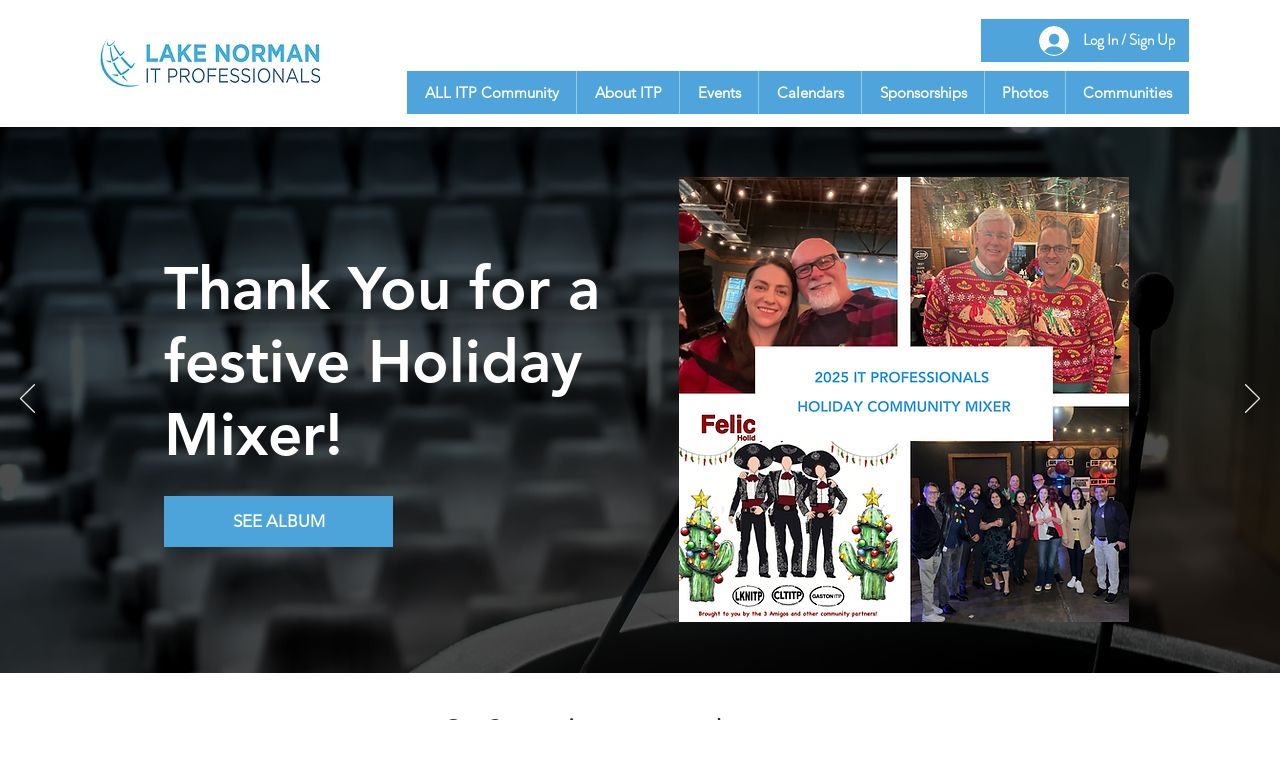

--- FILE ---
content_type: text/css; charset=utf-8
request_url: https://www.itprofessionalscommunity.org/_serverless/pro-gallery-css-v4-server/layoutCss?ver=2&id=comp-mfbkoq8i1&items=3526_1550_562%7C3552_1418_681%7C3564_220_105%7C3603_1200_630%7C3559_3321_1726%7C3822_910_468%7C3374_7680_4320%7C3502_439_115%7C3554_1685_580%7C3609_1515_345%7C3658_543_180%7C3780_1013_164%7C3686_448_64%7C3652_901_411%7C3469_146_33%7C3449_421_223%7C3652_1550_562%7C3414_1418_681%7C3472_220_105%7C3673_1200_630&container=772_900_120_720&options=layoutParams_cropRatio:1.7777777777777777%7ClayoutParams_structure_galleryRatio_value:0%7ClayoutParams_repeatingGroupTypes:%7ClayoutParams_gallerySpacing:0%7CgroupTypes:1%7CnumberOfImagesPerRow:3%7CcollageAmount:0.8%7CtextsVerticalPadding:0%7CtextsHorizontalPadding:0%7CcalculateTextBoxHeightMode:MANUAL%7CtargetItemSize:100%7CcubeRatio:1.7777777777777777%7CexternalInfoHeight:0%7CexternalInfoWidth:0%7CisRTL:false%7CisVertical:false%7CminItemSize:120%7CgroupSize:1%7CchooseBestGroup:true%7CcubeImages:false%7CcubeType:fit%7CsmartCrop:false%7CcollageDensity:0.01%7CimageMargin:20%7ChasThumbnails:false%7CgalleryThumbnailsAlignment:bottom%7CgridStyle:0%7CtitlePlacement:SHOW_ON_HOVER%7CarrowsSize:8%7CslideshowInfoSize:0%7CimageInfoType:NO_BACKGROUND%7CtextBoxHeight:0%7CscrollDirection:1%7CgalleryLayout:4%7CgallerySizeType:smart%7CgallerySize:100%7CcropOnlyFill:true%7CnumberOfImagesPerCol:1%7CgroupsPerStrip:0%7Cscatter:0%7CenableInfiniteScroll:true%7CthumbnailSpacings:5%7CarrowsPosition:0%7CthumbnailSize:120%7CcalculateTextBoxWidthMode:PERCENT%7CtextBoxWidthPercent:50%7CuseMaxDimensions:false%7CrotatingGroupTypes:%7CfixedColumns:0%7CrotatingCropRatios:%7CgallerySizePx:0%7CplaceGroupsLtr:false
body_size: 43
content:
#pro-gallery-comp-mfbkoq8i1 .pro-gallery-parent-container{ width: 900px !important; height: 120px !important; } #pro-gallery-comp-mfbkoq8i1 [data-hook="item-container"][data-idx="0"].gallery-item-container{opacity: 1 !important;display: block !important;transition: opacity .2s ease !important;top: 0px !important;left: 0px !important;right: auto !important;height: 120px !important;width: 331px !important;} #pro-gallery-comp-mfbkoq8i1 [data-hook="item-container"][data-idx="0"] .gallery-item-common-info-outer{height: 100% !important;} #pro-gallery-comp-mfbkoq8i1 [data-hook="item-container"][data-idx="0"] .gallery-item-common-info{height: 100% !important;width: 100% !important;} #pro-gallery-comp-mfbkoq8i1 [data-hook="item-container"][data-idx="0"] .gallery-item-wrapper{width: 331px !important;height: 120px !important;margin: 0 !important;} #pro-gallery-comp-mfbkoq8i1 [data-hook="item-container"][data-idx="0"] .gallery-item-content{width: 331px !important;height: 120px !important;margin: 0px 0px !important;opacity: 1 !important;} #pro-gallery-comp-mfbkoq8i1 [data-hook="item-container"][data-idx="0"] .gallery-item-hover{width: 331px !important;height: 120px !important;opacity: 1 !important;} #pro-gallery-comp-mfbkoq8i1 [data-hook="item-container"][data-idx="0"] .item-hover-flex-container{width: 331px !important;height: 120px !important;margin: 0px 0px !important;opacity: 1 !important;} #pro-gallery-comp-mfbkoq8i1 [data-hook="item-container"][data-idx="0"] .gallery-item-wrapper img{width: 100% !important;height: 100% !important;opacity: 1 !important;} #pro-gallery-comp-mfbkoq8i1 [data-hook="item-container"][data-idx="1"].gallery-item-container{opacity: 1 !important;display: block !important;transition: opacity .2s ease !important;top: 0px !important;left: 351px !important;right: auto !important;height: 120px !important;width: 250px !important;} #pro-gallery-comp-mfbkoq8i1 [data-hook="item-container"][data-idx="1"] .gallery-item-common-info-outer{height: 100% !important;} #pro-gallery-comp-mfbkoq8i1 [data-hook="item-container"][data-idx="1"] .gallery-item-common-info{height: 100% !important;width: 100% !important;} #pro-gallery-comp-mfbkoq8i1 [data-hook="item-container"][data-idx="1"] .gallery-item-wrapper{width: 250px !important;height: 120px !important;margin: 0 !important;} #pro-gallery-comp-mfbkoq8i1 [data-hook="item-container"][data-idx="1"] .gallery-item-content{width: 250px !important;height: 120px !important;margin: 0px 0px !important;opacity: 1 !important;} #pro-gallery-comp-mfbkoq8i1 [data-hook="item-container"][data-idx="1"] .gallery-item-hover{width: 250px !important;height: 120px !important;opacity: 1 !important;} #pro-gallery-comp-mfbkoq8i1 [data-hook="item-container"][data-idx="1"] .item-hover-flex-container{width: 250px !important;height: 120px !important;margin: 0px 0px !important;opacity: 1 !important;} #pro-gallery-comp-mfbkoq8i1 [data-hook="item-container"][data-idx="1"] .gallery-item-wrapper img{width: 100% !important;height: 100% !important;opacity: 1 !important;} #pro-gallery-comp-mfbkoq8i1 [data-hook="item-container"][data-idx="2"].gallery-item-container{opacity: 1 !important;display: block !important;transition: opacity .2s ease !important;top: 0px !important;left: 621px !important;right: auto !important;height: 120px !important;width: 251px !important;} #pro-gallery-comp-mfbkoq8i1 [data-hook="item-container"][data-idx="2"] .gallery-item-common-info-outer{height: 100% !important;} #pro-gallery-comp-mfbkoq8i1 [data-hook="item-container"][data-idx="2"] .gallery-item-common-info{height: 100% !important;width: 100% !important;} #pro-gallery-comp-mfbkoq8i1 [data-hook="item-container"][data-idx="2"] .gallery-item-wrapper{width: 251px !important;height: 120px !important;margin: 0 !important;} #pro-gallery-comp-mfbkoq8i1 [data-hook="item-container"][data-idx="2"] .gallery-item-content{width: 251px !important;height: 120px !important;margin: 0px 0px !important;opacity: 1 !important;} #pro-gallery-comp-mfbkoq8i1 [data-hook="item-container"][data-idx="2"] .gallery-item-hover{width: 251px !important;height: 120px !important;opacity: 1 !important;} #pro-gallery-comp-mfbkoq8i1 [data-hook="item-container"][data-idx="2"] .item-hover-flex-container{width: 251px !important;height: 120px !important;margin: 0px 0px !important;opacity: 1 !important;} #pro-gallery-comp-mfbkoq8i1 [data-hook="item-container"][data-idx="2"] .gallery-item-wrapper img{width: 100% !important;height: 100% !important;opacity: 1 !important;} #pro-gallery-comp-mfbkoq8i1 [data-hook="item-container"][data-idx="3"]{display: none !important;} #pro-gallery-comp-mfbkoq8i1 [data-hook="item-container"][data-idx="4"]{display: none !important;} #pro-gallery-comp-mfbkoq8i1 [data-hook="item-container"][data-idx="5"]{display: none !important;} #pro-gallery-comp-mfbkoq8i1 [data-hook="item-container"][data-idx="6"]{display: none !important;} #pro-gallery-comp-mfbkoq8i1 [data-hook="item-container"][data-idx="7"]{display: none !important;} #pro-gallery-comp-mfbkoq8i1 [data-hook="item-container"][data-idx="8"]{display: none !important;} #pro-gallery-comp-mfbkoq8i1 [data-hook="item-container"][data-idx="9"]{display: none !important;} #pro-gallery-comp-mfbkoq8i1 [data-hook="item-container"][data-idx="10"]{display: none !important;} #pro-gallery-comp-mfbkoq8i1 [data-hook="item-container"][data-idx="11"]{display: none !important;} #pro-gallery-comp-mfbkoq8i1 [data-hook="item-container"][data-idx="12"]{display: none !important;} #pro-gallery-comp-mfbkoq8i1 [data-hook="item-container"][data-idx="13"]{display: none !important;} #pro-gallery-comp-mfbkoq8i1 [data-hook="item-container"][data-idx="14"]{display: none !important;} #pro-gallery-comp-mfbkoq8i1 [data-hook="item-container"][data-idx="15"]{display: none !important;} #pro-gallery-comp-mfbkoq8i1 [data-hook="item-container"][data-idx="16"]{display: none !important;} #pro-gallery-comp-mfbkoq8i1 [data-hook="item-container"][data-idx="17"]{display: none !important;} #pro-gallery-comp-mfbkoq8i1 [data-hook="item-container"][data-idx="18"]{display: none !important;} #pro-gallery-comp-mfbkoq8i1 [data-hook="item-container"][data-idx="19"]{display: none !important;} #pro-gallery-comp-mfbkoq8i1 .pro-gallery-prerender{height:120px !important;}#pro-gallery-comp-mfbkoq8i1 {height:120px !important; width:900px !important;}#pro-gallery-comp-mfbkoq8i1 .pro-gallery-margin-container {height:120px !important;}#pro-gallery-comp-mfbkoq8i1 .one-row:not(.thumbnails-gallery) {height:130px !important; width:920px !important;}#pro-gallery-comp-mfbkoq8i1 .one-row:not(.thumbnails-gallery) .gallery-horizontal-scroll {height:130px !important;}#pro-gallery-comp-mfbkoq8i1 .pro-gallery-parent-container:not(.gallery-slideshow) [data-hook=group-view] .item-link-wrapper::before {height:130px !important; width:920px !important;}#pro-gallery-comp-mfbkoq8i1 .pro-gallery-parent-container {height:120px !important; width:900px !important;}